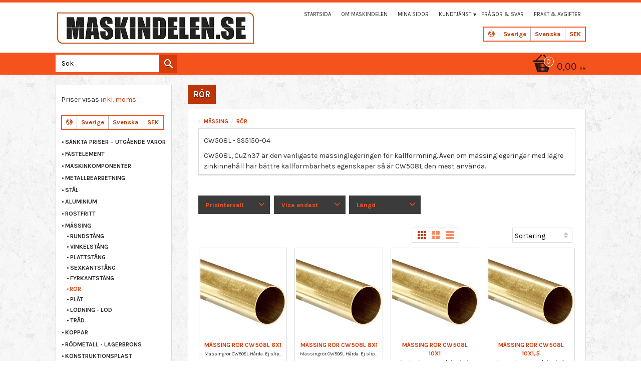

--- FILE ---
content_type: text/html; charset=UTF-8
request_url: https://www.maskindelen.se/category/ror-8
body_size: 14583
content:
<!DOCTYPE html>
<html
     id="product-list-page"    class="no-js customer-accounts-enabled pricelist-1 incl-vat  has-sidebar root-category-468 category-470 theme-color-scheme-0 theme-background-pattern-0"
    lang="sv"
    dir="ltr"
    data-country="SE"
    data-currency="SEK"
>

    <head>
        <meta charset="UTF-8" />
        <title>Mässingsrör</title>
                    <meta name="description" content="Vi lagerför mässingsrör, stång och plåt. Allt i eget lager. Snabb leverans." />
                <meta name="viewport" content="width=device-width, initial-scale=1" />
        
                
                                    <link rel="canonical" href="https://www.maskindelen.se/category/ror-8" />
        
                                                    <link rel="alternate" hreflang="sv" href="https://www.maskindelen.se/category/ror-8" />
                            <link rel="alternate" hreflang="no" href="https://www.maskindelen.se/no/category/ror-8" />
                    
        
                    <script type="application/ld+json">
                {"@context":"https:\/\/schema.org","@type":"BreadcrumbList","itemListElement":[{"@type":"ListItem","position":1,"name":"M\u00c4SSING","item":"https:\/\/www.maskindelen.se\/category\/massing-12"},{"@type":"ListItem","position":2,"name":"R\u00d6R","item":"https:\/\/www.maskindelen.se\/category\/ror-8"}]}            </script>
        
                        
                <link rel="stylesheet" href="https://cdn.starwebserver.se/62000/css/shop/shop.combined.min.css" />
                                                                    <link href='https://fonts.googleapis.com/css?family=Karla:400,400italic,700,700italic' rel='stylesheet' type='text/css'>
<meta name="google-site-verification" content="MC6-yWjBFhblDg7uI-1wPE-3U3pl7_NCWxBhF807jTY" />        
                            <link rel="stylesheet" href="https://cdn.starwebserver.se/62000/themes/milton/css/theme-plugins.combined.min.css" />
                    <link rel="stylesheet" href="https://cdn.starwebserver.se/62000/themes/milton/css/theme.min.css" />
        
                    <link rel="stylesheet" href="https://cdn.starwebserver.se/shops/maskindelen/themes/milton/css/shop-custom.min.css?_=1691585244" />
        
                <link href="https://fonts.googleapis.com/icon?family=Material+Icons" rel="stylesheet">

                <script>
            var docElement = document.documentElement;
            docElement.className = docElement.className.replace('no-js', 'js');
            eval(decodeURIComponent(Array.prototype.map.call(atob('[base64]'), function(c) {
                    return '%' + ('00' + c.charCodeAt(0).toString(16)).slice(-2)
                }).join('')));        </script>

                                            <meta property="og:site_name" content="Maskindelen.se" />
                                                <meta property="og:type" content="website" />
                                                <meta property="og:locale" content="sv_SE" />
                                                <meta property="og:title" content="Mässingsrör" />
                                                <meta property="og:url" content="https://www.maskindelen.se/category/ror-8" />
                                                <meta property="og:description" content="Vi lagerför mässingsrör, stång och plåt. Allt i eget lager. Snabb leverans." />
                                                <meta property="og:image" content="https://cdn.starwebserver.se/shops/maskindelen/files/massingsror.jpg?_=1598804937" />
                            <meta name="sws:no-image-url" content="https://cdn.starwebserver.se/img/no-image.png" />

        
        
                  <script>
              (function(i,s,o,g,r,a,m){i['GoogleAnalyticsObject']=r;i[r]=i[r]||function(){
                  (i[r].q=i[r].q||[]).push(arguments)},i[r].l=1*new Date();a=s.createElement(o),
                  m=s.getElementsByTagName(o)[0];a.async=1;a.src=g;m.parentNode.insertBefore(a,m)
              })(window,document,'script','https://www.google-analytics.com/analytics.js','ga');
              ga('create', 'UA-39507131-1',
                                    'auto');
              ga('set', 'anonymizeIp', true);
              ga('send', 'pageview');
          </script>
        
        <script>
            var ecommerceContainerIdToProducts = {};

                      
            
            // use Object.assign to cast empty array to object
            ecommerceContainerIdToProducts = Object.assign({}, []);
                </script>

        
        
                    <script type="module" src="https://cdn.starwebserver.se/62000/shop/vendors/scripts/altcha/altcha.min.js"></script>
            </head>
    <body>
    
    
        
                                <div id="page-container">

    <header id="site-header">
        <div class="wrapper">
            <div class="content">

                <div class="main-content">
                    <div class="region first-region has-locale-block has-menu-block" data-region="headerTop" ><button class="select-locale-button block locale-block block-71"
        id="locale-selector"
        data-language-mapper="active"
        aria-haspopup="dialog"
        aria-controls="locale-modal"
>
    <span class="select-locale-button-content">
        <span class="icon"></span>
        <span class="country">Sverige</span>
        <span class="language" data-lang-code="sv">Svenska</span>
        <span class="currency">SEK</span>
    </span>
</button>


        <script type="text/x-mustache" id="localeModalTmpl">
    <form action="/index/set-selection" class="select-locale-modal block locale-block block-71"
        role="dialog"
        aria-modal="true"
        aria-labelledby="locale-modal-title"
        id="locale-modal">
        <h3 id="locale-modal-title">Ändra inställningar</h3>
        <div class="fieldset">
                            <div class="field-wrap select-type country">
                    <label for="country-field" class="caption"><span>Land</span></label>
                    <div class="control">
                        <select id="country-field" name="country" class="country" data-selected="SE">
                                                            <option value="NO">Norge</option>
                                                            <option value="SE" data-country-selector="SE">Sverige</option>
                                                    </select>
                    </div>
                </div>
                        <div class="field-wrap select-type language">
                <label for="language-field" class="caption"><span>Språk</span></label>
                <div class="control">
                    <select id="language-field" name="lang" class="language" data-selected="sv">
                                                    <option value="sv">Svenska</option>
                                                    <option value="no">Norsk</option>
                                            </select>
                </div>
            </div>
            <div class="field-wrap select-type currency"><label for="currency-field" class="caption"><span>Valuta</span></label>
                <div class="control">
                                                                        <select id="currency-field" name="currency" class="currency currency-field hide" data-selected="SEK" disabled>
                                                                    <option value="SEK">SEK</option>
                                                            </select>
                                                                                                            <select id="currency-field-SE" name="currency" class="currency currency-field"data-selected="SEK">
                                                                            <option value="SEK">SEK</option>
                                                                    </select>
                                                                                        </div>
            </div>
            <div class="select-locale-modal-footer">
                <input type="hidden" name="redirectUrl" value="/category/ror-8"/>
                <button type="button" title="Stäng" class="select-locale-modal-close-button">Stäng</button>
                <button type="submit" title="Spara" class="select-locale-modal-update-button">Spara</button>
            </div>
        </div>
    </form>
</script>

<nav class="block menu-block block-24 custom custom-menu-block" aria-label="Meny">

    
    <ul class="menu menu-level-1" role="menubar">
                                <li class="menu-item menu-item-68 menu-level-1-item "
                            data-id="68"
                            data-level="1"
                            role="none"
                        >
                            <a href="/"  title="Startsida"
                                class="menu-title menu-title-68 menu-level-1-title "
                                data-level="1"
                                role="menuitem"
                                
                            >Startsida</a>
            
            
                        </li>
                        <li class="menu-item menu-item-69 menu-level-1-item "
                            data-id="69"
                            data-level="1"
                            role="none"
                        >
                            <a href="/page/om-maskindelen"  title="Om maskindelen"
                                class="menu-title menu-title-69 menu-level-1-title "
                                data-level="1"
                                role="menuitem"
                                
                            >Om maskindelen</a>
            
            
                        </li>
                        <li class="menu-item menu-item-59 menu-level-1-item "
                            data-id="59"
                            data-level="1"
                            role="none"
                        >
                            <a href="/customer"  title="Mina sidor"
                                class="menu-title menu-title-59 menu-level-1-title "
                                data-level="1"
                                role="menuitem"
                                
                            >Mina sidor</a>
            
            
                        </li>
                        <li class="menu-item menu-item-60 menu-level-1-item has-children menu-item-has-children"
                            data-id="60"
                            data-level="1"
                            role="none"
                        >
                            <a href="/customer-service"  title="Kundtjänst"
                                class="menu-title menu-title-60 menu-level-1-title has-children menu-title-has-children"
                                data-level="1"
                                role="menuitem"
                                aria-haspopup="true" aria-expanded="false"
                            >Kundtjänst</a>
            
                                <span class="toggle-static-child-menu toggle-child-menu" role="button" tabindex="0" aria-label="Visa underkategorier" aria-expanded="false" aria-controls="submenu-60"></span>
            
                                <ul class="menu menu-level-2" data-level="2" role="menu" aria-label="Underkategorier">
                                                <li class="menu-item menu-item-61 menu-level-2-item "
                                                    data-id="61"
                                                    data-level="2"
                                                    role="none"
                                                >
                                                    <a href="/page/hur-handlar"  title="Hur handlar jag?"
                                                        class="menu-title menu-title-61 menu-level-2-title "
                                                        data-level="2"
                                                        role="menuitem"
                                                        
                                                    >Hur handlar jag?</a>
                                    
                                    
                                                </li>
                                                <li class="menu-item menu-item-62 menu-level-2-item "
                                                    data-id="62"
                                                    data-level="2"
                                                    role="none"
                                                >
                                                    <a href="/page/kopvillkor"  title="Köpvillkor"
                                                        class="menu-title menu-title-62 menu-level-2-title "
                                                        data-level="2"
                                                        role="menuitem"
                                                        
                                                    >Köpvillkor</a>
                                    
                                    
                                                </li>
                                                <li class="menu-item menu-item-63 menu-level-2-item "
                                                    data-id="63"
                                                    data-level="2"
                                                    role="none"
                                                >
                                                    <a href="/page/reklamation-retur"  title="Reklamation &amp; retur"
                                                        class="menu-title menu-title-63 menu-level-2-title "
                                                        data-level="2"
                                                        role="menuitem"
                                                        
                                                    >Reklamation &amp; retur</a>
                                    
                                    
                                                </li>
                                                <li class="menu-item menu-item-64 menu-level-2-item "
                                                    data-id="64"
                                                    data-level="2"
                                                    role="none"
                                                >
                                                    <a href="/page/policy-och-cookies"  title="Policy och cookies"
                                                        class="menu-title menu-title-64 menu-level-2-title "
                                                        data-level="2"
                                                        role="menuitem"
                                                        
                                                    >Policy och cookies</a>
                                    
                                    
                                                </li>
                                </ul>
            
                        </li>
                        <li class="menu-item menu-item-70 menu-level-1-item "
                            data-id="70"
                            data-level="1"
                            role="none"
                        >
                            <a href="/page/fragor-svar"  title="Frågor &amp; svar"
                                class="menu-title menu-title-70 menu-level-1-title "
                                data-level="1"
                                role="menuitem"
                                
                            >Frågor &amp; svar</a>
            
            
                        </li>
                        <li class="menu-item menu-item-71 menu-level-1-item "
                            data-id="71"
                            data-level="1"
                            role="none"
                        >
                            <a href="/page/egen-sida"  title="Frakt &amp; Avgifter"
                                class="menu-title menu-title-71 menu-level-1-title "
                                data-level="1"
                                role="menuitem"
                                
                            >Frakt &amp; Avgifter</a>
            
            
                        </li>
            </ul>
</nav>

        <script type="text/x-mustache" id="nodesPartialTmpl">
    {{#nodes}}
        {{^hidden}}
            <li class="menu-item menu-item-{{nodeId}} menu-level-{{nodeLevel}}-item {{cssClasses}}{{#dynamicNode}} dynamic-menu-item{{/dynamicNode}}{{#hasChildren}} menu-item-has-children{{/hasChildren}}"
                data-id="{{nodeId}}"
                data-level="{{nodeLevel}}"
                role="none"
            >
                <a href="{{permalink}}" {{#newWindow}}target="_blank" rel="noopener"{{/newWindow}} title="{{value}}"
                    class="menu-title menu-title-{{nodeId}} menu-level-{{nodeLevel}}-title {{cssClasses}}{{#dynamicNode}} dynamic-menu-title{{/dynamicNode}}{{#hasChildren}} menu-title-has-children{{/hasChildren}}"
                    data-level="{{nodeLevel}}"
                    role="menuitem"
                    {{#hasChildren}}aria-haspopup="true" aria-expanded="false"{{/hasChildren}}
                >{{value}}</a>

                {{#hasChildren}}
                    <span class="{{#dynamicNode}}toggle-dynamic-child-menu{{/dynamicNode}}{{^dynamicNode}}toggle-static-child-menu{{/dynamicNode}} toggle-child-menu" role="button" tabindex="0" aria-label="Visa underkategorier" aria-expanded="false" aria-controls="submenu-{{nodeId}}"></span>

                    <ul class="menu menu-level-{{childNodeLevel}}" data-level="{{childNodeLevel}}" role="menu" aria-label="Underkategorier">
                        {{>nodesPartial}}
                    </ul>
                {{/hasChildren}}

            </li>
        {{/hidden}}
    {{/nodes}}
</script>
    <script type="text/x-mustache" id="menuTreeTmpl">
            {{>nodesPartial}}
        </script>
</div>
                    <a href="https://www.maskindelen.se" id="home"><img id="shop-logo" src="https://cdn.starwebserver.se/shops/maskindelen/files/maskindelen-logo.jpg?_=1456135354" alt="Maskindelen.se" width="399" height="68" /></a>
                    <div class="region last-region has-cart-block has-search-block" data-region="header" >    <div class="block cart-block block-25">
                <div class="cart-wrap empty-cart">

            <a class="header cart-header" href="/checkout" aria-label="Kundvagn">
                <span class="cart-title">Kundvagn</span>
                <span class="cart-item-count quantity">
                    <span class="cart-items-count-label visually-hidden">Antal produkter: </span>
                    <span class="number">0</span>
                    <span class="unit">st</span>
                </span>
                <span class="cart-sum-label">Totalt</span>
                <span class="price zero"><span class="amount">0,00</span><span class="currency"> kr</span></span>
                <span class="cart-icon" data-item-count="0" aria-hidden="true"></span>
            </a>

            <div class="cart-content">
                <span class="empty-cart-message">Kundvagnen är tom.</span>
                    <span class="db-cart-message"><a href="/customer?redirect=%2Fcategory%2Fror-8" rel="nofollow">Logga in</a> för att hämta en sparad kundvagn.</span>

                <ul class="items shopping-cart">

                    <li class="cart-subtotal shopping-cart-subtotal">
                        <span class="caption">Totalt</span>
                        <span class="price zero"><span class="amount">0,00</span><span class="currency"> kr</span></span>
                    </li>
                </ul>
                <p class="footer cart-footer">
                    <a href="#" class="cart-content-close">Stäng</a>
                    <a href="/checkout" class="checkout-link">Till kassan</a>
                </p>

            </div><!-- /.cart-content -->
        </div><!-- /.cart-wrap -->
            </div> <!-- /.cart-block -->
    <script type="text/x-mustache" id="cartTmpl">
        <div class="cart-wrap{{#hasItems}} cart-has-items{{/hasItems}}{{^hasItems}} empty-cart{{/hasItems}}">

            <a class="header cart-header" href="/checkout" aria-label="Kundvagn">
                <span class="cart-title">Kundvagn</span>
                <span class="cart-item-count quantity">
                    <span class="cart-items-count-label visually-hidden">Antal produkter: </span>
                    <span class="number">{{itemCount}}</span>
                    <span class="unit">st</span>
                </span>
                <span class="cart-sum-label">Totalt</span>
                {{{totalPriceSumHtml}}}
                <span class="cart-icon" data-item-count="{{itemCount}}" aria-hidden="true"></span>
            </a>

            <div class="cart-content">
                {{^items}}
                <span class="empty-cart-message">Kundvagnen är tom.</span>
                                    {{#dbCart}}
                    {{^isSaved}}
                    <span class="db-cart-message"><a href="/customer?redirect=%2Fcategory%2Fror-8" rel="nofollow">Logga in</a> för att hämta en sparad kundvagn.</span>
                    {{/isSaved}}
                    {{/dbCart}}
                                {{/items}}
                {{#hasItems}}
                {{#dbCart}}
                {{#isSaved}}
                <span class="db-cart-message">Din kundvagn är sparad.</span>
                {{/isSaved}}
                                    {{^isSaved}}
                    <span class="db-cart-message"><a href="/customer?redirect=%2Fcategory%2Fror-8" rel="nofollow">Logga in</a> för att spara din kundvagn.</span>
                    {{/isSaved}}
                                {{/dbCart}}
                {{/hasItems}}

                <ul class="items shopping-cart">
                    {{#items}}
                    <li class="cart-item shopping-cart-item" data-id-hash="{{idHash}}">
                        {{#productUrl}}<a href="{{productUrl}}">{{/productUrl}}
                            <h3 role="presentation" title="{{fullName}}">{{name}}</h3>
                            <h4 role="presentation">{{#hasVariants}}<span class="variant">{{concatAttributeValues}}</span>{{/hasVariants}}{{#stockStatusText}}<span class="stock-status">{{stockStatusText}}</span>{{/stockStatusText}}{{#displaySku}}<span class="sku" data-title="Artikelnr:">{{sku}}</span>{{/displaySku}}</h4>

                                                        {{#isBundle}}
                            <div class="bundled-product-items">
                                {{#bundledProducts}}
                                <div class="bundled-product-item">
                                    <span class="quantity"><span class="number">{{quantity}}</span><span class="unit"><abbr title="{{unitName}}">{{unitSymbol}}</abbr></span></span>
                                    <span class="title">{{name}}</span>{{#hasVariants}}<span class="variant">{{concatAttributeValues}}</span>{{/hasVariants}}<span class="sku" data-title="Artikelnr:">{{sku}}</span>
                                </div>
                                {{/bundledProducts}}
                            </div>
                            {{/isBundle}}

                            {{#productUrl}}</a>{{/productUrl}}
                        <p class="info cart-item-info">
                            <span class="quantity"><span class="number">{{quantity}}</span><span class="unit"><abbr title="{{unitName}}">{{unitSymbol}}</abbr></span></span>
                            {{{totalPriceHtml}}}
                        </p>
                        <button type="button" title="Ta bort" class="remove-item-action"><span>&times;</span></button>
                    </li>
                    {{/items}}

                    <li class="cart-subtotal shopping-cart-subtotal">
                        <span class="caption">Totalt</span>
                        {{{totalPriceSumHtml}}}
                    </li>
                </ul>
                <p class="footer cart-footer">
                    <a href="#" class="cart-content-close">Stäng</a>
                    <a href="/checkout" class="checkout-link">Till kassan</a>
                </p>

            </div><!-- /.cart-content -->
        </div><!-- /.cart-wrap -->
        </script>
<div class="block search-block block-27">
    <h3>Sök</h3>
    <div class="content">
        <form action="/search" method="get">
            <div class="field-wrap search-type required">
                <label for="search-field-block-27" class="caption"><span>Sök produkter & kategorier</span></label>
                <div class="control">
                    <input type="search" name="q" id="search-field-block-27" class="autocomplete" value="" placeholder="Sök" data-text-header="Produkter" data-text-link="Visa alla" aria-label="Sök produkter &amp; kategorier" />
                </div>
            </div>
            <button type="submit" aria-label="Sök"><span aria-hidden="true">Sök</span></button>
        </form>
    </div>
</div></div>
                </div>
                <a href="#menu" id="menu"></a>

            </div><!-- .content -->
        </div><!-- .wrapper -->
    </header><!-- #site-header -->

    <div id="content" class="site-content">

        <main id="main-content" >

                <h1 class="page-headline">RÖR</h1>
<article class="region has-category-block has-slideshow-block has-category-list-block has-product-list-block has-text-block" data-region="0" >
    
    <div class="block category-block block-12" data-category-id="470">

                            <script type="text/x-mustache" id="categoryBreadcrumbPartialTmpl">
                {{#nodes}}
                    {{#isOpen}}
                        {{#openPage}}
                            <a href="{{shopUrl}}" class="breadcrumb"><span>{{name}}</span></a>
                        {{/openPage}}
                        {{^openPage}}
                            <span class="breadcrumb">{{name}}</span>
                        {{/openPage}}
                        {{>categoryBreadcrumbPartial}}
                    {{/isOpen}}
                    {{^isOpen}}
                        {{#selected}}
                            {{#openPage}}
                                <a href="{{shopUrl}}" class="breadcrumb current-breadcrumb"><span>{{name}}</span></a>
                            {{/openPage}}
                            {{^openPage}}
                                <span class="breadcrumb">{{name}}</span>
                            {{/openPage}}
                        {{/selected}}
                    {{/isOpen}}
                {{/nodes}}
            </script>
                        <div class="breadcrumbs">
                                                                <a href="/category/massing-12" class="breadcrumb"><span>MÄSSING</span></a>
                                                                            <a href="/category/ror-8" class="breadcrumb current-breadcrumb"><span>RÖR</span></a>
                                                                                                                    </div>
            <script type="text/x-mustache" id="rootCategoriesBreadcrumbTmpl">
                    {{>categoryBreadcrumbPartial}}
                </script>
        

                

                <div class="description category-description"><p>CW508L - SS5150-04</p>
<p>CW508L, CuZn37 är den vanligaste mässinglegeringen för kallformning. Även om mässinglegeringar med lägre zinkinnehåll har bättre kallformbarhets egenskaper så är CW508L den mest använda.</p></div>
    </div>
    <div class="block slideshow-block block-75 slideshow-media cls-improving-class-trick"
        data-sw-autoplay="true"
        data-sw-speed=""
    >
    </div>

<div aria-live="polite" aria-atomic="true" class="visually-hidden favorite-status-announcer"></div>

<div class="block product-list-block block-13 has-product-filter"
    data-update-url="/category/470/get-product-list-tmpl-data"
    data-block-id="13"
>

            
<form action="#" id="search-filter" class="product-filter">

    <div class="filter-header">
        <div class="filter-menu">
            <button class="toggle-active-filters filter-menu-item" type="button">Filtrera <span id="active-filters-count"></span></button>
                            <button class="toggle-sort-order filter-menu-item" type="button">Sortera</button>
                    </div>

        <div class="active-filters">
            <a href="#" class="clear-active-filters-action">Återställ alla filter</a>
        </div>


                            <div class="sort-order-content">
                <ul class="sort-order-items">
                    <li class="sort-order-item filter-type-radio">
                        <input type="radio" name="sortOrder" value="default" id="sort-order-default-radio" class="visually-hidden" />
                        <label for="sort-order-default-radio">Sortering</label>
                    </li>
                    <li class="sort-order-item filter-type-radio">
                        <input type="radio" name="sortOrder" value="skuAsc" id="sort-order-sku-asc-radio" class="visually-hidden" />
                        <label for="sort-order-sku-asc-radio">Artikelnummer A-Ö</label>
                    </li>
                    <li class="sort-order-item filter-type-radio">
                        <input type="radio" name="sortOrder" value="skuDesc" id="sort-order-sku-desc-radio" class="visually-hidden" />
                        <label for="sort-order-sku-desc-radio">Artikelnummer Ö-A</label>
                    </li>
                    <li class="sort-order-item filter-type-radio">
                        <input type="radio" name="sortOrder" value="nameAsc" id="sort-order-name-asc-radio" class="visually-hidden" />
                        <label for="sort-order-name-asc-radio">Produktnamn A-Ö</label>
                    </li>
                    <li class="sort-order-item filter-type-radio">
                        <input type="radio" name="sortOrder" value="nameDesc" id="sort-order-name-desc-radio" class="visually-hidden" />
                        <label for="sort-order-name-desc-radio">Produktnamn Ö-A</label>
                    </li>
                    <li class="sort-order-item filter-type-radio">
                        <input type="radio" name="sortOrder" value="priceAsc" id="sort-order-price-asc-radio" class="visually-hidden" />
                        <label for="sort-order-price-asc-radio">Lägsta pris</label>
                    </li>
                    <li class="sort-order-item filter-type-radio">
                        <input type="radio" name="sortOrder" value="priceDesc" id="sort-order-price-desc-radio" class="visually-hidden" />
                        <label for="sort-order-price-desc-radio">Högsta pris</label>
                    </li>
                    <li class="sort-order-item filter-type-radio">
                        <input type="radio" name="sortOrder" value="idDesc" id="sort-order-id-desc-radio" class="visually-hidden" />
                        <label for="sort-order-id-desc-radio">Nyast</label>
                    </li>
                    <li class="sort-order-item filter-type-radio">
                        <input type="radio" name="sortOrder" value="idAsc" id="sort-order-id-asc-radio" class="visually-hidden" />
                        <label for="sort-order-id-asc-radio">Äldst</label>
                    </li>
                                            <li class="sort-order-item filter-type-radio">
                            <input type="radio" name="sortOrder" value="averageRatingDesc" id="sort-order-average-rating-desc-radio" class="visually-hidden" />
                            <label for="sort-order-average-rating-desc-radio">Kundbetyg</label>
                        </li>
                                    </ul>
            </div>
            </div>

    <ul id="filter-groups" class="filter-groups">
                    <li class="filter-group filter-group-closed filter-group-price-range">
                <h4 class="filter-group-title" role="button" tabindex="0" aria-expanded="false">
                    <span>Prisintervall</span>
                </h4>
                <div class="filter-group-content" role="region" aria-hidden="true">
                    <ul class="filter-items">
                        <li class="filter-item filter-item-type-range">
                                                        <input class="filter-type-range" type="hidden" id="price-range-field" name="pr"
                                data-min="70"
                                data-max="1000"
                                data-from="70"
                                data-to="1000"
                                data-from-max="999"
                                data-to-min="71"
                                data-prefix=""
                                data-suffix=" kr"
                                data-filter-item-title="Prisintervall"
                            />
                        </li>
                    </ul>
                </div>
            </li>
        
                    <li
                class="filter-group filter-group-closed filter-group-count-12 filter-group-in-stock"
                id="in-stock-filter-group"
            >

                <h4 class="filter-group-title" role="button" tabindex="0" aria-expanded="false">
                    <span>Visa endast</span>
                    <span class="filter-group-count">12</span>
                </h4>

                <div class="filter-group-content" role="region" aria-hidden="true">
                    <ul class="filter-items">
                        <li class="filter-item filter-item-count-12 filter-item-type-checkbox" >
                            <input
                                type="checkbox"
                                class="filter-type-checkbox visually-hidden"
                                id="in-stock-checkbox"
                                name="is"
                                value="Finns i lager"
                                data-filter-item-title="Finns i lager"
                            />
                            <label for="in-stock-checkbox">
                                <span class="filter-item-title">Finns i lager</span>
                                <span class="filter-item-count">12</span>
                            </label>
                        </li>

                        <li class="see-more-filter-items">
                            <a href="#a" role="button">Visa fler</a>
                        </li>
                        <li class="see-less-filter-items">
                            <a href="#a" role="button">Visa färre</a>
                        </li>
                    </ul>
                </div>
            </li>
            <li
                class="filter-group filter-group-closed filter-group-count-12 filter-group-attribute filter-group-color-attribute attribute-id-1"
                id="attribute-1-filter-group"
            >

                <h4 class="filter-group-title" role="button" tabindex="0" aria-expanded="false">
                    <span>Längd</span>
                    <span class="filter-group-count">12</span>
                </h4>

                <div class="filter-group-content" role="region" aria-hidden="true">
                    <ul class="filter-items">
                        <li class="filter-item filter-item-count-1 filter-item-type-checkbox" >
                            <input
                                type="checkbox"
                                class="filter-type-checkbox visually-hidden"
                                id="filter-item-attribute-1-2"
                                name="vag[1][2]"
                                value="2"
                                data-filter-item-title="200 MM + / - 10 mm."
                            />
                            <label for="filter-item-attribute-1-2">
                                <span class="filter-item-title">200 MM + / - 10 mm.</span>
                                <span class="filter-item-count">1</span>
                            </label>
                        </li>
                        <li class="filter-item filter-item-count-6 filter-item-type-checkbox" >
                            <input
                                type="checkbox"
                                class="filter-type-checkbox visually-hidden"
                                id="filter-item-attribute-1-4"
                                name="vag[1][4]"
                                value="4"
                                data-filter-item-title="250 MM + / - 10 mm."
                            />
                            <label for="filter-item-attribute-1-4">
                                <span class="filter-item-title">250 MM + / - 10 mm.</span>
                                <span class="filter-item-count">6</span>
                            </label>
                        </li>
                        <li class="filter-item filter-item-count-4 filter-item-type-checkbox" >
                            <input
                                type="checkbox"
                                class="filter-type-checkbox visually-hidden"
                                id="filter-item-attribute-1-3"
                                name="vag[1][3]"
                                value="3"
                                data-filter-item-title="300 MM + / - 10 mm."
                            />
                            <label for="filter-item-attribute-1-3">
                                <span class="filter-item-title">300 MM + / - 10 mm.</span>
                                <span class="filter-item-count">4</span>
                            </label>
                        </li>
                        <li class="filter-item filter-item-count-12 filter-item-type-checkbox" >
                            <input
                                type="checkbox"
                                class="filter-type-checkbox visually-hidden"
                                id="filter-item-attribute-1-5"
                                name="vag[1][5]"
                                value="5"
                                data-filter-item-title="500 MM + / - 10 mm."
                            />
                            <label for="filter-item-attribute-1-5">
                                <span class="filter-item-title">500 MM + / - 10 mm.</span>
                                <span class="filter-item-count">12</span>
                            </label>
                        </li>
                        <li class="filter-item filter-item-count-1 filter-item-type-checkbox" >
                            <input
                                type="checkbox"
                                class="filter-type-checkbox visually-hidden"
                                id="filter-item-attribute-1-84"
                                name="vag[1][84]"
                                value="84"
                                data-filter-item-title="800 MM + / - 15 mm."
                            />
                            <label for="filter-item-attribute-1-84">
                                <span class="filter-item-title">800 MM + / - 15 mm.</span>
                                <span class="filter-item-count">1</span>
                            </label>
                        </li>
                        <li class="filter-item filter-item-count-12 filter-item-type-checkbox" >
                            <input
                                type="checkbox"
                                class="filter-type-checkbox visually-hidden"
                                id="filter-item-attribute-1-6"
                                name="vag[1][6]"
                                value="6"
                                data-filter-item-title="1000 MM + / - 15 mm."
                            />
                            <label for="filter-item-attribute-1-6">
                                <span class="filter-item-title">1000 MM + / - 15 mm.</span>
                                <span class="filter-item-count">12</span>
                            </label>
                        </li>
                        <li class="filter-item filter-item-count-1 filter-item-type-checkbox" >
                            <input
                                type="checkbox"
                                class="filter-type-checkbox visually-hidden"
                                id="filter-item-attribute-1-92"
                                name="vag[1][92]"
                                value="92"
                                data-filter-item-title="1480 MM + / - 15 mm."
                            />
                            <label for="filter-item-attribute-1-92">
                                <span class="filter-item-title">1480 MM + / - 15 mm.</span>
                                <span class="filter-item-count">1</span>
                            </label>
                        </li>
                        <li class="filter-item filter-item-count-11 filter-item-type-checkbox" >
                            <input
                                type="checkbox"
                                class="filter-type-checkbox visually-hidden"
                                id="filter-item-attribute-1-7"
                                name="vag[1][7]"
                                value="7"
                                data-filter-item-title="1480 MM + / - 20 mm."
                            />
                            <label for="filter-item-attribute-1-7">
                                <span class="filter-item-title">1480 MM + / - 20 mm.</span>
                                <span class="filter-item-count">11</span>
                            </label>
                        </li>
                        <li class="filter-item filter-item-count-11 filter-item-type-checkbox" >
                            <input
                                type="checkbox"
                                class="filter-type-checkbox visually-hidden"
                                id="filter-item-attribute-1-19"
                                name="vag[1][19]"
                                value="19"
                                data-filter-item-title="2000 MM + / - 20 mm."
                            />
                            <label for="filter-item-attribute-1-19">
                                <span class="filter-item-title">2000 MM + / - 20 mm.</span>
                                <span class="filter-item-count">11</span>
                            </label>
                        </li>

                        <li class="see-more-filter-items">
                            <a href="#a" role="button">Visa fler</a>
                        </li>
                        <li class="see-less-filter-items">
                            <a href="#a" role="button">Visa färre</a>
                        </li>
                    </ul>
                </div>
            </li>
            </ul>
</form>

<script type="text/x-mustache" id="searchFiltersTmpl">
        {{#filterGroups}}
            <li
                class="filter-group filter-group-closed filter-group-count-{{count}} {{additionalClasses}}"
                id="{{elementId}}"
            >

                <h4 class="filter-group-title" role="button" tabindex="0" aria-expanded="false">
                    <span>{{title}}</span>
                    <span class="filter-group-count">{{count}}</span>
                </h4>

                <div class="filter-group-content" role="region" aria-hidden="true">
                    <ul class="filter-items">
                        {{#filterItems}}
                        <li class="filter-item filter-item-count-{{count}} {{additionalClasses}}" {{additionalDataProperties}}>
                            <input
                                type="checkbox"
                                class="{{inputClass}} visually-hidden"
                                id="{{inputId}}"
                                name="{{inputName}}"
                                value="{{inputValue}}"
                                data-filter-item-title="{{inputDataTitle}}"
                            />
                            <label for="{{inputId}}">
                                <span class="filter-item-title">{{title}}</span>
                                <span class="filter-item-count">{{count}}</span>
                            </label>
                        </li>
                        {{/filterItems}}

                        <li class="see-more-filter-items">
                            <a href="#a" role="button">Visa fler</a>
                        </li>
                        <li class="see-less-filter-items">
                            <a href="#a" role="button">Visa färre</a>
                        </li>
                    </ul>
                </div>
            </li>
        {{/filterGroups}}
        </script>
    
    
<div class="product-list">
    
    <!-- Status announcers for screen readers - WCAG 4.1.3 -->
        <div id="cart-announcer-697cfdfadcd30-1" class="cart-status-announcer visually-hidden" aria-live="polite" aria-atomic="true" role="status"></div>
    <div id="cart-announcer-697cfdfadcd30-2" class="cart-status-announcer visually-hidden" aria-live="polite" aria-atomic="true" role="status"></div>

    <!-- Status announcer for screen readers - WCAG 4.1.3 -->
    <div class="gallery-layout-status-announcer visually-hidden" aria-live="polite" aria-atomic="true" role="status"></div>

            <div class="gallery-header">

            <div class="pagination single-page"></div>
                            <form action="#" class="sort-order field-wrap select-type">
                    <label for="sort-by-select" class="caption visually-hidden"><span>Välj sortering</span></label>
                    <div class="control">
                        <select id="sort-by-select" class="sort-by-select" data-selected="default">
                            <option value="default">Sortering</option>
                            <option value="nameAsc">Produktnamn A-Ö</option>
                            <option value="nameDesc">Produktnamn Ö-A</option>
                            <option value="priceAsc">Lägsta pris</option>
                            <option value="priceDesc">Högsta pris</option>
                            <option value="idDesc">Nyast</option>
                            <option value="idAsc">Äldst</option>
                            <option value="skuAsc">Artikelnummer A-Ö</option>
                            <option value="skuDesc">Artikelnummer Ö-A</option>
                                                            <option value="averageRatingDesc">Kundbetyg</option>
                                                    </select>
                    </div>
                </form>
            
                            <div class="gallery-layout" role="group" aria-labelledby="layout-label">
                    <b id="layout-label" class="layout-label visually-hidden">Välj visningsvy</b>
                    <a href="#" data-layout="4" class="current" aria-label="Liten rutnätsvy" aria-pressed="true" role="button">
                        <span class="hide">Liten rutnätsvy</span>
                    </a>
                    <a href="#" data-layout="3" aria-label="Rutnätsvy" aria-pressed="false" role="button">
                        <span class="hide">Rutnätsvy</span>
                    </a>
                    <a href="#" data-layout="1" aria-label="Listvy" aria-pressed="false" role="button">
                        <span class="hide">Listvy</span>
                    </a>
                </div>
            
        </div>
    
                        


    <ul class="products
            gallery products-gallery
            product-list-container
            gallery-layout-4                        ratings            region-search                         has-info-buy-buttons                    "
        data-ga-ecommerce-list-id="category470"
        data-block-id="13"
        >

                    
<li
    class="gallery-item has-product-variants gallery-item-stock-status-1 "
    
>
    <a
        href="/product/massing-ror-6x1"
        class="gallery-info-link product-info"
        title="MÄSSING RÖR CW508L 6X1 - Mässingrör CW508L Hårda. Ej slipat eller polerat. Mindre repor och oxidering kan förekomma."
        data-sku="62451.500"
        data-id="1641"
    >

            <figure>
                <div class="figure-content">
                    <div class="img-wrap">
                        <img
                                                            class="lazy"
                                src="https://cdn.starwebserver.se/img/no-image.png"
                                data-src="https://cdn.starwebserver.se/shops/maskindelen/files/cache/massingsror_small.jpg?_=1598804937"
                                data-srcset="https://cdn.starwebserver.se/shops/maskindelen/files/cache/massingsror_micro.jpg?_=1598804937 100w, https://cdn.starwebserver.se/shops/maskindelen/files/cache/massingsror_tiny.jpg?_=1598804937 300w, https://cdn.starwebserver.se/shops/maskindelen/files/cache/massingsror_small.jpg?_=1598804937 500w"
                                        data-sizes="(max-width: 501px) 50vw, (max-width: 850px) calc(100vw / 3), (max-width: 1201px) 25vw, (max-width: 1601px) 20vw, (min-width: 1601px) calc(100vw / 6)"
                                                        width="300" height="300" title="" alt="MÄSSING RÖR CW508L 6X1"
                            data-ratio="1"
                            data-view-format="square"
                        />
                    </div>
                </div>
            </figure>

        <div class="details">

            <div class="description gallery-item-description">
                <h3>MÄSSING RÖR CW508L 6X1</h3>
                <p class="short-description">Mässingrör CW508L Hårda. Ej slipat eller polerat. Mindre repor och oxidering kan förekomma.</p>
                <p class="product-sku" title="Artikelnr">62451.500</p>
            </div>

                <div class="product-price">
                        <span class="price"><span class="amount">75,00</span><span class="currency"> kr</span></span>
                        <span class="unit">/ <abbr title="Styck">st</abbr></span>
                </div>
        </div><!-- /.details -->


    </a>
    
    <div class="product-offer">
            <dl class="product-details">
                <dt class="stock-status-label">Lagerstatus</dt><dd class="stock-status">3 st i lager</dd>
            </dl>
                    <a href="/product/massing-ror-6x1" class="button info" aria-hidden="true" tabindex="-1"><span>Info</span></a>
            </div><!-- /.product-offer -->
</li>
            
<li
    class="gallery-item has-product-variants gallery-item-stock-status-1 "
    
>
    <a
        href="/product/massing-ror-8x1"
        class="gallery-info-link product-info"
        title="MÄSSING RÖR CW508L 8X1 - Mässingrör CW508L Hårda. Ej slipat eller polerat. Mindre repor och oxidering kan förekomma."
        data-sku="81159.500"
        data-id="1642"
    >

            <figure>
                <div class="figure-content">
                    <div class="img-wrap">
                        <img
                                                            class="lazy"
                                src="https://cdn.starwebserver.se/img/no-image.png"
                                data-src="https://cdn.starwebserver.se/shops/maskindelen/files/cache/massingsror_small.jpg?_=1598804937"
                                data-srcset="https://cdn.starwebserver.se/shops/maskindelen/files/cache/massingsror_micro.jpg?_=1598804937 100w, https://cdn.starwebserver.se/shops/maskindelen/files/cache/massingsror_tiny.jpg?_=1598804937 300w, https://cdn.starwebserver.se/shops/maskindelen/files/cache/massingsror_small.jpg?_=1598804937 500w"
                                        data-sizes="(max-width: 501px) 50vw, (max-width: 850px) calc(100vw / 3), (max-width: 1201px) 25vw, (max-width: 1601px) 20vw, (min-width: 1601px) calc(100vw / 6)"
                                                        width="300" height="300" title="" alt="MÄSSING RÖR CW508L 8X1"
                            data-ratio="1"
                            data-view-format="square"
                        />
                    </div>
                </div>
            </figure>

        <div class="details">

            <div class="description gallery-item-description">
                <h3>MÄSSING RÖR CW508L 8X1</h3>
                <p class="short-description">Mässingrör CW508L Hårda. Ej slipat eller polerat. Mindre repor och oxidering kan förekomma.</p>
                <p class="product-sku" title="Artikelnr">81159.500</p>
            </div>

                <div class="product-price">
                        <span class="price"><span class="amount">100,00</span><span class="currency"> kr</span></span>
                        <span class="unit">/ <abbr title="Styck">st</abbr></span>
                </div>
        </div><!-- /.details -->


    </a>
    
    <div class="product-offer">
            <dl class="product-details">
                <dt class="stock-status-label">Lagerstatus</dt><dd class="stock-status">4 st i lager</dd>
            </dl>
                    <a href="/product/massing-ror-8x1" class="button info" aria-hidden="true" tabindex="-1"><span>Info</span></a>
            </div><!-- /.product-offer -->
</li>
            
<li
    class="gallery-item has-product-variants gallery-item-stock-status-1 "
    
>
    <a
        href="/product/massing-ror-10x1"
        class="gallery-info-link product-info"
        title="MÄSSING RÖR CW508L 10X1 - Mässingrör CW508L Hårda. Ej slipat eller polerat. Mindre repor och oxidering kan förekomma."
        data-sku="25837.500"
        data-id="1644"
    >

            <figure>
                <div class="figure-content">
                    <div class="img-wrap">
                        <img
                                                            class="lazy"
                                src="https://cdn.starwebserver.se/img/no-image.png"
                                data-src="https://cdn.starwebserver.se/shops/maskindelen/files/cache/massingsror_small.jpg?_=1598804937"
                                data-srcset="https://cdn.starwebserver.se/shops/maskindelen/files/cache/massingsror_micro.jpg?_=1598804937 100w, https://cdn.starwebserver.se/shops/maskindelen/files/cache/massingsror_tiny.jpg?_=1598804937 300w, https://cdn.starwebserver.se/shops/maskindelen/files/cache/massingsror_small.jpg?_=1598804937 500w"
                                        data-sizes="(max-width: 501px) 50vw, (max-width: 850px) calc(100vw / 3), (max-width: 1201px) 25vw, (max-width: 1601px) 20vw, (min-width: 1601px) calc(100vw / 6)"
                                                        width="300" height="300" title="" alt="MÄSSING RÖR CW508L 10X1"
                            data-ratio="1"
                            data-view-format="square"
                        />
                    </div>
                </div>
            </figure>

        <div class="details">

            <div class="description gallery-item-description">
                <h3>MÄSSING RÖR CW508L 10X1</h3>
                <p class="short-description">Mässingrör CW508L Hårda. Ej slipat eller polerat. Mindre repor och oxidering kan förekomma.</p>
                <p class="product-sku" title="Artikelnr">25837.500</p>
            </div>

                <div class="product-price">
                        <span class="price"><span class="amount">110,00</span><span class="currency"> kr</span></span>
                        <span class="unit">/ <abbr title="Styck">st</abbr></span>
                </div>
        </div><!-- /.details -->


    </a>
    
    <div class="product-offer">
            <dl class="product-details">
                <dt class="stock-status-label">Lagerstatus</dt><dd class="stock-status">2 st i lager</dd>
            </dl>
                    <a href="/product/massing-ror-10x1" class="button info" aria-hidden="true" tabindex="-1"><span>Info</span></a>
            </div><!-- /.product-offer -->
</li>
            
<li
    class="gallery-item has-product-variants gallery-item-stock-status-1 "
    
>
    <a
        href="/product/massing-ror-cw508l-10x15"
        class="gallery-info-link product-info"
        title="MÄSSING RÖR CW508L 10X1,5 - Mässingrör CW508L Hårda. Ej slipat eller polerat. Mindre repor och oxidering kan förekomma."
        data-sku="25838.500"
        data-id="4098"
    >

            <figure>
                <div class="figure-content">
                    <div class="img-wrap">
                        <img
                                                            class="lazy"
                                src="https://cdn.starwebserver.se/img/no-image.png"
                                data-src="https://cdn.starwebserver.se/shops/maskindelen/files/cache/massingsror_small.jpg?_=1598804937"
                                data-srcset="https://cdn.starwebserver.se/shops/maskindelen/files/cache/massingsror_micro.jpg?_=1598804937 100w, https://cdn.starwebserver.se/shops/maskindelen/files/cache/massingsror_tiny.jpg?_=1598804937 300w, https://cdn.starwebserver.se/shops/maskindelen/files/cache/massingsror_small.jpg?_=1598804937 500w"
                                        data-sizes="(max-width: 501px) 50vw, (max-width: 850px) calc(100vw / 3), (max-width: 1201px) 25vw, (max-width: 1601px) 20vw, (min-width: 1601px) calc(100vw / 6)"
                                                        width="300" height="300" title="" alt="MÄSSING RÖR CW508L 10X1,5"
                            data-ratio="1"
                            data-view-format="square"
                        />
                    </div>
                </div>
            </figure>

        <div class="details">

            <div class="description gallery-item-description">
                <h3>MÄSSING RÖR CW508L 10X1,5</h3>
                <p class="short-description">Mässingrör CW508L Hårda. Ej slipat eller polerat. Mindre repor och oxidering kan förekomma.</p>
                <p class="product-sku" title="Artikelnr">25838.500</p>
            </div>

                <div class="product-price">
                        <span class="price"><span class="amount">120,00</span><span class="currency"> kr</span></span>
                        <span class="unit">/ <abbr title="Styck">st</abbr></span>
                </div>
        </div><!-- /.details -->


    </a>
    
    <div class="product-offer">
            <dl class="product-details">
                <dt class="stock-status-label">Lagerstatus</dt><dd class="stock-status">12 st i lager</dd>
            </dl>
                    <a href="/product/massing-ror-cw508l-10x15" class="button info" aria-hidden="true" tabindex="-1"><span>Info</span></a>
            </div><!-- /.product-offer -->
</li>
            
<li
    class="gallery-item has-product-variants gallery-item-stock-status-1 "
    
>
    <a
        href="/product/massing-ror-12x1"
        class="gallery-info-link product-info"
        title="MÄSSING RÖR CW508L 12X1 - Mässingrör CW508L Hårda. Ej slipat eller polerat. Mindre repor och oxidering kan förekomma."
        data-sku="95557.500"
        data-id="1646"
    >

            <figure>
                <div class="figure-content">
                    <div class="img-wrap">
                        <img
                                                            class="lazy"
                                src="https://cdn.starwebserver.se/img/no-image.png"
                                data-src="https://cdn.starwebserver.se/shops/maskindelen/files/cache/massingsror_small.jpg?_=1598804937"
                                data-srcset="https://cdn.starwebserver.se/shops/maskindelen/files/cache/massingsror_micro.jpg?_=1598804937 100w, https://cdn.starwebserver.se/shops/maskindelen/files/cache/massingsror_tiny.jpg?_=1598804937 300w, https://cdn.starwebserver.se/shops/maskindelen/files/cache/massingsror_small.jpg?_=1598804937 500w"
                                        data-sizes="(max-width: 501px) 50vw, (max-width: 850px) calc(100vw / 3), (max-width: 1201px) 25vw, (max-width: 1601px) 20vw, (min-width: 1601px) calc(100vw / 6)"
                                                        width="300" height="300" title="" alt="MÄSSING RÖR CW508L 12X1"
                            data-ratio="1"
                            data-view-format="square"
                        />
                    </div>
                </div>
            </figure>

        <div class="details">

            <div class="description gallery-item-description">
                <h3>MÄSSING RÖR CW508L 12X1</h3>
                <p class="short-description">Mässingrör CW508L Hårda. Ej slipat eller polerat. Mindre repor och oxidering kan förekomma.</p>
                <p class="product-sku" title="Artikelnr">95557.500</p>
            </div>

                <div class="product-price">
                        <span class="price"><span class="amount">120,00</span><span class="currency"> kr</span></span>
                        <span class="unit">/ <abbr title="Styck">st</abbr></span>
                </div>
        </div><!-- /.details -->


    </a>
    
    <div class="product-offer">
            <dl class="product-details">
                <dt class="stock-status-label">Lagerstatus</dt><dd class="stock-status">5 st i lager</dd>
            </dl>
                    <a href="/product/massing-ror-12x1" class="button info" aria-hidden="true" tabindex="-1"><span>Info</span></a>
            </div><!-- /.product-offer -->
</li>
            
<li
    class="gallery-item has-product-variants gallery-item-stock-status-1 "
    
>
    <a
        href="/product/massing-ror-14x1"
        class="gallery-info-link product-info"
        title="MÄSSING RÖR CW508L 14X1 - Mässingrör CW508L Hårda. Ej slipat eller polerat. Mindre repor och oxidering kan förekomma."
        data-sku="11574.500"
        data-id="1648"
    >

            <figure>
                <div class="figure-content">
                    <div class="img-wrap">
                        <img
                                                            class="lazy"
                                src="https://cdn.starwebserver.se/img/no-image.png"
                                data-src="https://cdn.starwebserver.se/shops/maskindelen/files/cache/massingsror_small.jpg?_=1598804937"
                                data-srcset="https://cdn.starwebserver.se/shops/maskindelen/files/cache/massingsror_micro.jpg?_=1598804937 100w, https://cdn.starwebserver.se/shops/maskindelen/files/cache/massingsror_tiny.jpg?_=1598804937 300w, https://cdn.starwebserver.se/shops/maskindelen/files/cache/massingsror_small.jpg?_=1598804937 500w"
                                        data-sizes="(max-width: 501px) 50vw, (max-width: 850px) calc(100vw / 3), (max-width: 1201px) 25vw, (max-width: 1601px) 20vw, (min-width: 1601px) calc(100vw / 6)"
                                                        width="300" height="300" title="" alt="MÄSSING RÖR CW508L 14X1"
                            data-ratio="1"
                            data-view-format="square"
                        />
                    </div>
                </div>
            </figure>

        <div class="details">

            <div class="description gallery-item-description">
                <h3>MÄSSING RÖR CW508L 14X1</h3>
                <p class="short-description">Mässingrör CW508L Hårda. Ej slipat eller polerat. Mindre repor och oxidering kan förekomma.</p>
                <p class="product-sku" title="Artikelnr">11574.500</p>
            </div>

                <div class="product-price">
                        <span class="price"><span class="amount">130,00</span><span class="currency"> kr</span></span>
                        <span class="unit">/ <abbr title="Styck">st</abbr></span>
                </div>
        </div><!-- /.details -->


    </a>
    
    <div class="product-offer">
            <dl class="product-details">
                <dt class="stock-status-label">Lagerstatus</dt><dd class="stock-status">3 st i lager</dd>
            </dl>
                    <a href="/product/massing-ror-14x1" class="button info" aria-hidden="true" tabindex="-1"><span>Info</span></a>
            </div><!-- /.product-offer -->
</li>
            
<li
    class="gallery-item has-product-variants gallery-item-stock-status-1 "
    
>
    <a
        href="/product/massing-ror-15x1"
        class="gallery-info-link product-info"
        title="MÄSSING RÖR CW508L 15X1 - Mässingrör CW508L Hårda. Ej slipat eller polerat. Mindre repor och oxidering kan förekomma."
        data-sku="56154.500"
        data-id="1650"
    >

            <figure>
                <div class="figure-content">
                    <div class="img-wrap">
                        <img
                                                            class="lazy"
                                src="https://cdn.starwebserver.se/img/no-image.png"
                                data-src="https://cdn.starwebserver.se/shops/maskindelen/files/cache/massingsror_small.jpg?_=1598804937"
                                data-srcset="https://cdn.starwebserver.se/shops/maskindelen/files/cache/massingsror_micro.jpg?_=1598804937 100w, https://cdn.starwebserver.se/shops/maskindelen/files/cache/massingsror_tiny.jpg?_=1598804937 300w, https://cdn.starwebserver.se/shops/maskindelen/files/cache/massingsror_small.jpg?_=1598804937 500w"
                                        data-sizes="(max-width: 501px) 50vw, (max-width: 850px) calc(100vw / 3), (max-width: 1201px) 25vw, (max-width: 1601px) 20vw, (min-width: 1601px) calc(100vw / 6)"
                                                        width="300" height="300" title="" alt="MÄSSING RÖR CW508L 15X1"
                            data-ratio="1"
                            data-view-format="square"
                        />
                    </div>
                </div>
            </figure>

        <div class="details">

            <div class="description gallery-item-description">
                <h3>MÄSSING RÖR CW508L 15X1</h3>
                <p class="short-description">Mässingrör CW508L Hårda. Ej slipat eller polerat. Mindre repor och oxidering kan förekomma.</p>
                <p class="product-sku" title="Artikelnr">56154.500</p>
            </div>

                <div class="product-price">
                        <span class="price"><span class="amount">140,00</span><span class="currency"> kr</span></span>
                        <span class="unit">/ <abbr title="Styck">st</abbr></span>
                </div>
        </div><!-- /.details -->


    </a>
    
    <div class="product-offer">
            <dl class="product-details">
                <dt class="stock-status-label">Lagerstatus</dt><dd class="stock-status">8 st i lager</dd>
            </dl>
                    <a href="/product/massing-ror-15x1" class="button info" aria-hidden="true" tabindex="-1"><span>Info</span></a>
            </div><!-- /.product-offer -->
</li>
            
<li
    class="gallery-item has-product-variants gallery-item-stock-status-1 "
    
>
    <a
        href="/product/massingror-15x15"
        class="gallery-info-link product-info"
        title="MÄSSING RÖR CW607N 15X1,5 - Mässingrör CW607N Hårda. Ej slipat eller polerat. Mindre repor och oxidering kan förekomma."
        data-sku="79767.250"
        data-id="3201"
    >

            <figure>
                <div class="figure-content">
                    <div class="img-wrap">
                        <img
                                                            class="lazy"
                                src="https://cdn.starwebserver.se/img/no-image.png"
                                data-src="https://cdn.starwebserver.se/shops/maskindelen/files/cache/massingsror_small.jpg?_=1598804937"
                                data-srcset="https://cdn.starwebserver.se/shops/maskindelen/files/cache/massingsror_micro.jpg?_=1598804937 100w, https://cdn.starwebserver.se/shops/maskindelen/files/cache/massingsror_tiny.jpg?_=1598804937 300w, https://cdn.starwebserver.se/shops/maskindelen/files/cache/massingsror_small.jpg?_=1598804937 500w"
                                        data-sizes="(max-width: 501px) 50vw, (max-width: 850px) calc(100vw / 3), (max-width: 1201px) 25vw, (max-width: 1601px) 20vw, (min-width: 1601px) calc(100vw / 6)"
                                                        width="300" height="300" title="" alt="MÄSSING RÖR CW607N 15X1,5"
                            data-ratio="1"
                            data-view-format="square"
                        />
                    </div>
                </div>
            </figure>

        <div class="details">

            <div class="description gallery-item-description">
                <h3>MÄSSING RÖR CW607N 15X1,5</h3>
                <p class="short-description">Mässingrör CW607N Hårda. Ej slipat eller polerat. Mindre repor och oxidering kan förekomma.</p>
                <p class="product-sku" title="Artikelnr">79767.250</p>
            </div>

                <div class="product-price">
                        <span class="price"><span class="amount">120,00</span><span class="currency"> kr</span></span>
                        <span class="unit">/ <abbr title="Styck">st</abbr></span>
                </div>
        </div><!-- /.details -->


    </a>
    
    <div class="product-offer">
            <dl class="product-details">
                <dt class="stock-status-label">Lagerstatus</dt><dd class="stock-status">9 st i lager</dd>
            </dl>
                    <a href="/product/massingror-15x15" class="button info" aria-hidden="true" tabindex="-1"><span>Info</span></a>
            </div><!-- /.product-offer -->
</li>
            
<li
    class="gallery-item has-product-variants gallery-item-stock-status-1 "
    
>
    <a
        href="/product/massing-ror-16x1"
        class="gallery-info-link product-info"
        title="MÄSSING RÖR CW508L 16X1 - Mässingrör CW508L Hårda. Ej slipat eller polerat. Mindre repor och oxidering kan förekomma."
        data-sku="14263.500"
        data-id="2679"
    >

            <figure>
                <div class="figure-content">
                    <div class="img-wrap">
                        <img
                                                            class="lazy"
                                src="https://cdn.starwebserver.se/img/no-image.png"
                                data-src="https://cdn.starwebserver.se/shops/maskindelen/files/cache/massingsror_small.jpg?_=1598804937"
                                data-srcset="https://cdn.starwebserver.se/shops/maskindelen/files/cache/massingsror_micro.jpg?_=1598804937 100w, https://cdn.starwebserver.se/shops/maskindelen/files/cache/massingsror_tiny.jpg?_=1598804937 300w, https://cdn.starwebserver.se/shops/maskindelen/files/cache/massingsror_small.jpg?_=1598804937 500w"
                                        data-sizes="(max-width: 501px) 50vw, (max-width: 850px) calc(100vw / 3), (max-width: 1201px) 25vw, (max-width: 1601px) 20vw, (min-width: 1601px) calc(100vw / 6)"
                                                        width="300" height="300" title="" alt="MÄSSING RÖR CW508L 16X1"
                            data-ratio="1"
                            data-view-format="square"
                        />
                    </div>
                </div>
            </figure>

        <div class="details">

            <div class="description gallery-item-description">
                <h3>MÄSSING RÖR CW508L 16X1</h3>
                <p class="short-description">Mässingrör CW508L Hårda. Ej slipat eller polerat. Mindre repor och oxidering kan förekomma.</p>
                <p class="product-sku" title="Artikelnr">14263.500</p>
            </div>

                <div class="product-price">
                        <span class="price"><span class="amount">170,00</span><span class="currency"> kr</span></span>
                        <span class="unit">/ <abbr title="Styck">st</abbr></span>
                </div>
        </div><!-- /.details -->


    </a>
    
    <div class="product-offer">
            <dl class="product-details">
                <dt class="stock-status-label">Lagerstatus</dt><dd class="stock-status">2 st i lager</dd>
            </dl>
                    <a href="/product/massing-ror-16x1" class="button info" aria-hidden="true" tabindex="-1"><span>Info</span></a>
            </div><!-- /.product-offer -->
</li>
            
<li
    class="gallery-item has-product-variants gallery-item-stock-status-1 "
    
>
    <a
        href="/product/massing-ror-20x1"
        class="gallery-info-link product-info"
        title="MÄSSING RÖR CW508L 20X1 - Mässingrör CW508L Hårda. Ej slipat eller polerat. Mindre repor och oxidering kan förekomma."
        data-sku="36133.500"
        data-id="2575"
    >

            <figure>
                <div class="figure-content">
                    <div class="img-wrap">
                        <img
                                                            class="lazy"
                                src="https://cdn.starwebserver.se/img/no-image.png"
                                data-src="https://cdn.starwebserver.se/shops/maskindelen/files/cache/massingsror_small.jpg?_=1598804937"
                                data-srcset="https://cdn.starwebserver.se/shops/maskindelen/files/cache/massingsror_micro.jpg?_=1598804937 100w, https://cdn.starwebserver.se/shops/maskindelen/files/cache/massingsror_tiny.jpg?_=1598804937 300w, https://cdn.starwebserver.se/shops/maskindelen/files/cache/massingsror_small.jpg?_=1598804937 500w"
                                        data-sizes="(max-width: 501px) 50vw, (max-width: 850px) calc(100vw / 3), (max-width: 1201px) 25vw, (max-width: 1601px) 20vw, (min-width: 1601px) calc(100vw / 6)"
                                                        width="300" height="300" title="" alt="MÄSSING RÖR CW508L 20X1"
                            data-ratio="1"
                            data-view-format="square"
                        />
                    </div>
                </div>
            </figure>

        <div class="details">

            <div class="description gallery-item-description">
                <h3>MÄSSING RÖR CW508L 20X1</h3>
                <p class="short-description">Mässingrör CW508L Hårda. Ej slipat eller polerat. Mindre repor och oxidering kan förekomma.</p>
                <p class="product-sku" title="Artikelnr">36133.500</p>
            </div>

                <div class="product-price">
                        <span class="price"><span class="amount">180,00</span><span class="currency"> kr</span></span>
                        <span class="unit">/ <abbr title="Styck">st</abbr></span>
                </div>
        </div><!-- /.details -->


    </a>
    
    <div class="product-offer">
            <dl class="product-details">
                <dt class="stock-status-label">Lagerstatus</dt><dd class="stock-status">4 st i lager</dd>
            </dl>
                    <a href="/product/massing-ror-20x1" class="button info" aria-hidden="true" tabindex="-1"><span>Info</span></a>
            </div><!-- /.product-offer -->
</li>
            
<li
    class="gallery-item has-product-variants gallery-item-stock-status-1 "
    
>
    <a
        href="/product/massing-ror-25x2"
        class="gallery-info-link product-info"
        title="MÄSSING RÖR CW508L 25X1,5 - Mässingrör CW508L Hårda. Ej slipat eller polerat. Mindre repor och oxidering kan förekomma."
        data-sku="25001.250"
        data-id="2576"
    >

            <figure>
                <div class="figure-content">
                    <div class="img-wrap">
                        <img
                                                            class="lazy"
                                src="https://cdn.starwebserver.se/img/no-image.png"
                                data-src="https://cdn.starwebserver.se/shops/maskindelen/files/cache/massingsror_small.jpg?_=1598804937"
                                data-srcset="https://cdn.starwebserver.se/shops/maskindelen/files/cache/massingsror_micro.jpg?_=1598804937 100w, https://cdn.starwebserver.se/shops/maskindelen/files/cache/massingsror_tiny.jpg?_=1598804937 300w, https://cdn.starwebserver.se/shops/maskindelen/files/cache/massingsror_small.jpg?_=1598804937 500w"
                                        data-sizes="(max-width: 501px) 50vw, (max-width: 850px) calc(100vw / 3), (max-width: 1201px) 25vw, (max-width: 1601px) 20vw, (min-width: 1601px) calc(100vw / 6)"
                                                        width="300" height="300" title="" alt="MÄSSING RÖR CW508L 25X1,5"
                            data-ratio="1"
                            data-view-format="square"
                        />
                    </div>
                </div>
            </figure>

        <div class="details">

            <div class="description gallery-item-description">
                <h3>MÄSSING RÖR CW508L 25X1,5</h3>
                <p class="short-description">Mässingrör CW508L Hårda. Ej slipat eller polerat. Mindre repor och oxidering kan förekomma.</p>
                <p class="product-sku" title="Artikelnr">25001.250</p>
            </div>

                <div class="product-price">
                        <span class="price"><span class="amount">130,00</span><span class="currency"> kr</span></span>
                        <span class="unit">/ <abbr title="Styck">st</abbr></span>
                </div>
        </div><!-- /.details -->


    </a>
    
    <div class="product-offer">
            <dl class="product-details">
                <dt class="stock-status-label">Lagerstatus</dt><dd class="stock-status">8 st i lager</dd>
            </dl>
                    <a href="/product/massing-ror-25x2" class="button info" aria-hidden="true" tabindex="-1"><span>Info</span></a>
            </div><!-- /.product-offer -->
</li>
            
<li
    class="gallery-item has-product-variants gallery-item-stock-status-1 "
    
>
    <a
        href="/product/massing-ror-30x15"
        class="gallery-info-link product-info"
        title="MÄSSING RÖR 30X1,5 CW508L - Mässingrör CW508L Hårda. Ej slipat eller polerat. Mindre repor och oxidering kan förekomma."
        data-sku="71727.250"
        data-id="2577"
    >

            <figure>
                <div class="figure-content">
                    <div class="img-wrap">
                        <img
                                                            class="lazy"
                                src="https://cdn.starwebserver.se/img/no-image.png"
                                data-src="https://cdn.starwebserver.se/shops/maskindelen/files/cache/massingsror_small.jpg?_=1598804937"
                                data-srcset="https://cdn.starwebserver.se/shops/maskindelen/files/cache/massingsror_micro.jpg?_=1598804937 100w, https://cdn.starwebserver.se/shops/maskindelen/files/cache/massingsror_tiny.jpg?_=1598804937 300w, https://cdn.starwebserver.se/shops/maskindelen/files/cache/massingsror_small.jpg?_=1598804937 500w"
                                        data-sizes="(max-width: 501px) 50vw, (max-width: 850px) calc(100vw / 3), (max-width: 1201px) 25vw, (max-width: 1601px) 20vw, (min-width: 1601px) calc(100vw / 6)"
                                                        width="300" height="300" title="" alt="MÄSSING RÖR 30X1,5 CW508L"
                            data-ratio="1"
                            data-view-format="square"
                        />
                    </div>
                </div>
            </figure>

        <div class="details">

            <div class="description gallery-item-description">
                <h3>MÄSSING RÖR 30X1,5 CW508L</h3>
                <p class="short-description">Mässingrör CW508L Hårda. Ej slipat eller polerat. Mindre repor och oxidering kan förekomma.</p>
                <p class="product-sku" title="Artikelnr">71727.250</p>
            </div>

                <div class="product-price">
                        <span class="price"><span class="amount">155,00</span><span class="currency"> kr</span></span>
                        <span class="unit">/ <abbr title="Styck">st</abbr></span>
                </div>
        </div><!-- /.details -->


    </a>
    
    <div class="product-offer">
            <dl class="product-details">
                <dt class="stock-status-label">Lagerstatus</dt><dd class="stock-status">1 st i lager</dd>
            </dl>
                    <a href="/product/massing-ror-30x15" class="button info" aria-hidden="true" tabindex="-1"><span>Info</span></a>
            </div><!-- /.product-offer -->
</li>
            </ul> <!-- /.products -->
            <script>
            window.lazyFunctions = {
                secondary: function (element) {
                    if (!element.closest('.figure-content') || !element.closest('.img-wrap')) return;

                    element.addEventListener('load', function() {
                        if (element.closest('.figure-content').matches(':hover')) {
                            element.closest('.img-wrap').children[0].style.display = 'none';
                        }
                        element.closest('.figure-content').addEventListener('pointerenter', function (event) {
                            if (event.target.firstElementChild.childElementCount > 1) {
                                event.target.firstElementChild.firstElementChild.style.display = 'none';
                            }
                        });
                        element.closest('.figure-content').addEventListener('pointerleave', function (event) {
                            if (event.target.firstElementChild.childElementCount > 1) {
                                event.target.firstElementChild.firstElementChild.style = {};
                            }
                        });
                    }, { once: true });
                },
            }
            function executeLazyFunction(element) {
                var lazyFunctionName = element.getAttribute("data-lazy-function");
                var lazyFunction = window.lazyFunctions[lazyFunctionName];
                if (!lazyFunction) return;
                lazyFunction(element);
            }
            window.lazyLoadOptions = {
                unobserve_entered: true,
                callback_enter: executeLazyFunction,
            };
            window.addEventListener(
                "LazyLoad::Initialized",
                function (event) {
                    window.productListLazyLoadInstance = event.detail.instance;
                },
                false
            );
        </script>
        <script async src="https://cdn.jsdelivr.net/npm/vanilla-lazyload@17.5.0/dist/lazyload.min.js"></script>
    
    <script type="text/x-mustache" id="productListTmpl">
        {{#products}}
            
<li
    class="gallery-item{{^hidePrice}}{{#savePercentOnDiscountedPrice}} save-percent{{/savePercentOnDiscountedPrice}}{{/hidePrice}}{{#isBundle}} is-bundle{{/isBundle}}{{#hasBoostVariants}} has-boost-variants{{/hasBoostVariants}}{{#hasVariants}} has-product-variants{{/hasVariants}}{{#hasLabels}} has-product-label{{/hasLabels}}{{#stockStatusId}} gallery-item-stock-status-{{stockStatusId}}{{/stockStatusId}} "
    {{^hidePrice}}{{#savePercentOnDiscountedPrice}}data-save-percent-title="Kampanj!"{{/savePercentOnDiscountedPrice}}{{/hidePrice}}
    {{#metaData}}
        data-meta-data-{{id}}-type="{{type}}"
        data-meta-data-{{id}}-value="{{value}}"
    {{/metaData}}
>
    <a
        href="{{url}}"
        class="gallery-info-link product-info"
        title="{{name}} - {{shortDescription}}"
        data-sku="{{sku}}"
        data-id="{{id}}"
    >

        {{#image}}
            <figure{{#default}} class="no-image"{{/default}}>
                <div class="figure-content">
                    <div class="img-wrap{{#secondaryImage}} has-hover{{/secondaryImage}}">
                        <img
                                                            class="lazy"
                                src="https://cdn.starwebserver.se/img/no-image.png"
                                data-src="{{url}}"
                                {{#srcset}}data-srcset="{{srcset}}"{{/srcset}}
                                {{#srcset}}
                                    {{#sizes}}
                                        data-sizes="{{sizes}}"
                                    {{/sizes}}
                                    {{^sizes}}
                                        data-sizes="(max-width: 501px) 50vw, (max-width: 850px) calc(100vw / 3), (max-width: 1201px) 25vw, (max-width: 1601px) 20vw, (min-width: 1601px) calc(100vw / 6)"
                                    {{/sizes}}
                                {{/srcset}}
                                                        width="{{width}}" height="{{height}}" title="{{title}}" alt="{{alt}}"
                            data-ratio="{{ratio}}"
                            data-view-format="{{viewFormat}}"
                        />
                        {{#secondaryImage}}
                            <img
                                                                    class="hover lazy"
                                    data-lazy-function="secondary"
                                    src="https://cdn.starwebserver.se/img/no-image.png"
                                    data-src="{{url}}"
                                    {{#srcset}}data-srcset="{{srcset}}"{{/srcset}}
                                    {{#srcset}}
                                        {{#sizes}}
                                            data-sizes="{{sizes}}"
                                        {{/sizes}}
                                        {{^sizes}}
                                            data-sizes="(max-width: 501px) 50vw, (max-width: 850px) calc(100vw / 3), (max-width: 1201px) 25vw, (max-width: 1601px) 20vw, (min-width: 1601px) calc(100vw / 6)"
                                        {{/sizes}}
                                    {{/srcset}}
                                                                            width="{{width}}" height="{{height}}" title="{{title}}" alt="{{alt}}"
                                data-ratio="{{ratio}}"
                                data-view-format="{{viewFormat}}"
                            />
                        {{/secondaryImage}}
                    </div>
                </div>
            </figure>
        {{/image}}

        <div class="details{{#hidePrice}} no-price{{/hidePrice}}">

            <div class="description gallery-item-description">
                <h3>{{name}}</h3>
                <p class="short-description">{{shortDescription}}</p>
                <p class="product-sku" title="Artikelnr">{{sku}}</p>
                {{#reviews}}
                    <div class="rating rating-{{reviews.average}}" title="Betyg: {{reviews.average}} av 5 stjärnor. Baserat på {{reviews.total}} betyg">
                        <span class="rating-value">
                            Betyg: <span>{{reviews.average}}</span> av                        </span>
                        <span class="review-count">
                            Baserat på <span>{{reviews.total}}</span> betyg.                        </span>
                    </div>
                {{/reviews}}
            </div>

            {{^hidePrice}}
                <div class="product-price">
                    {{^originalPrice}}
                        {{{sellingPriceHtml}}}
                        <span class="unit">/ <abbr title="{{unitName}}">{{unitSymbol}}</abbr></span>
                    {{/originalPrice}}
                    {{#originalPrice}}
                        <div class="selling-price">
                            {{{sellingPriceHtml}}}
                            <span class="unit">/ <abbr title="{{unitName}}">{{unitSymbol}}</abbr></span>
                        </div>
                        <div class="original-price">
                            {{{originalPriceHtml}}}
                            <span class="unit">/ <abbr title="{{unitName}}">{{unitSymbol}}</abbr></span>
                        </div>
                    {{/originalPrice}}
                    {{#historyCheapestPrice}}
                        <div class="price-history">
                            <span class="price-history-text">Lägsta pris senaste 30 dagar:</span>
                            <span class="price-history-value">{{{historyCheapestPrice}}}</span>
                        </div>
                    {{/historyCheapestPrice}}
                    {{#isMetaDataAvailable}}
                        <ul class="product-list-extra-information-addon hidden">
                            {{#metaData}}
                            <li class="product-list-extra-information-addon-item product-list-extra-information-addon-item-{{id}}">
                                <dt class="product-list-extra-information-addon-item-type product-list-extra-information-addon-item-{{id}}-type">{{type}}:</dt>
                                <dd class="product-list-extra-information-addon-item-value product-list-extra-information-addon-item-{{id}}-value">{{value}}</dd>
                            </li>
                            {{/metaData}}
                        </ul>
                    {{/isMetaDataAvailable}}
                </div>
            {{/hidePrice}}
        </div><!-- /.details -->

        {{^hidePrice}}
            {{#savePercentOnDiscountedPrice}}
                <div class="save-percent save-percent-info">
                    <span class="label">Spara</span>
                    <span class="percentage"><span class="value">{{savePercentOnDiscountedPrice}}</span> <span class="unit">%</span></span>
                </div>
            {{/savePercentOnDiscountedPrice}}
        {{/hidePrice}}

        {{#labels}}
            <div class="product-label product-label-{{index}} product-label-id-{{labelId}} {{classes}}" title="{{name}}"><span>{{name}}</span></div>
        {{/labels}}
    </a>
    
    <div class="product-offer">
        {{#stockStatusText}}
            <dl class="product-details">
                <dt class="stock-status-label">Lagerstatus</dt><dd class="stock-status">{{stockStatusText}}</dd>
            </dl>
        {{/stockStatusText}}
                            {{^hidePrice}}
                {{#buyable}}
                    <button type="button" class="button add-to-cart-action add-to-cart" data-name="{{name}}" data-sku="{{sku}}" data-price="{{sellingPrice}}" data-currency="SEK"><span>Köp</span></button>
                {{/buyable}}
                {{^buyable}}
                    <a href="{{url}}" class="button info" aria-hidden="true" tabindex="-1"><span>Info</span></a>
                {{/buyable}}
            {{/hidePrice}}
            {{#hidePrice}}
                <a href="{{url}}" class="button info" aria-hidden="true" tabindex="-1"><span>Info</span></a>
            {{/hidePrice}}
            </div><!-- /.product-offer -->
</li>
        {{/products}}
        {{^products}}
            <li class="no-products">Inga produkter hittades.</li>
        {{/products}}
        </script>

    <div class="pagination single-page"></div>
    <div class="loader hide"><span></span></div>

</div><!-- /.product-list -->
</div>

    
    
    
</article>


        </main><!-- #main-content -->

        
            <div id="content-sidebar" class="sidebar region has-vat-selector-block has-locale-block has-category-tree-block" role="complementary" data-region="sidebar" >

                    <div class="block vat-selector-block block-29">
        <p>
            Priser visas <a href="/index/set-selection?pricesInclVat=0&amp;redirectUrl=%2Fcategory%2Fror-8" rel="nofollow" data-replace-current-url>inkl. moms</a>        </p>
    </div>
<button class="select-locale-button block locale-block block-68"
        id="locale-selector"
        data-language-mapper="active"
        aria-haspopup="dialog"
        aria-controls="locale-modal"
>
    <span class="select-locale-button-content">
        <span class="icon"></span>
        <span class="country">Sverige</span>
        <span class="language" data-lang-code="sv">Svenska</span>
        <span class="currency">SEK</span>
    </span>
</button>



<nav class="block category-tree-block block-28 category-menu-block menu-block category" aria-label="Kategoriträd">

    
    <ul class="menu menu-level-1 category-menu" role="menubar">
                    <li class="menu-item menu-item-445 menu-level-1-item no-children"
                    data-level="1" role="none"
                >
                    <a href="/category/utgaende-produkter"
                        data-id="445"
                        data-level="1"
                        class="menu-title menu-title-445 category-node menu-level-1-title no-children open-page"
                        title="Sänkta priser – Utgående varor"
                        role="menuitem"
                        
                    >Sänkta priser – Utgående varor</a>
        
                    
        
                    
                </li>
                <li class="menu-item menu-item-8 menu-level-1-item has-children menu-item-has-children"
                    data-level="1" role="none"
                >
                    <a href="/category/fastelement"
                        data-id="8"
                        data-level="1"
                        class="menu-title menu-title-8 category-node menu-level-1-title has-children menu-title-has-children open-page"
                        title="FÄSTELEMENT"
                        role="menuitem"
                        aria-haspopup="true" aria-expanded="false"
                    >FÄSTELEMENT</a>
        
                    <span class="toggle-static-child-menu toggle-child-menu" role="button" tabindex="0" aria-label="Visa underkategorier"></span>
        
                    <span class="toggle-static-child-menu toggle-child-menu" role="button" tabindex="0" aria-label="Visa underkategorier" aria-expanded="false"></span>
                </li>
                <li class="menu-item menu-item-9 menu-level-1-item has-children menu-item-has-children"
                    data-level="1" role="none"
                >
                    <a href="/category/maskinkomponenter"
                        data-id="9"
                        data-level="1"
                        class="menu-title menu-title-9 category-node menu-level-1-title has-children menu-title-has-children open-page"
                        title="MASKINKOMPONENTER"
                        role="menuitem"
                        aria-haspopup="true" aria-expanded="false"
                    >MASKINKOMPONENTER</a>
        
                    <span class="toggle-static-child-menu toggle-child-menu" role="button" tabindex="0" aria-label="Visa underkategorier"></span>
        
                    <span class="toggle-static-child-menu toggle-child-menu" role="button" tabindex="0" aria-label="Visa underkategorier" aria-expanded="false"></span>
                </li>
                <li class="menu-item menu-item-325 menu-level-1-item has-children menu-item-has-children"
                    data-level="1" role="none"
                >
                    <a href="/category/metallbearbetning"
                        data-id="325"
                        data-level="1"
                        class="menu-title menu-title-325 category-node menu-level-1-title has-children menu-title-has-children open-page"
                        title="METALLBEARBETNING"
                        role="menuitem"
                        aria-haspopup="true" aria-expanded="false"
                    >METALLBEARBETNING</a>
        
                    <span class="toggle-static-child-menu toggle-child-menu" role="button" tabindex="0" aria-label="Visa underkategorier"></span>
        
                    <span class="toggle-static-child-menu toggle-child-menu" role="button" tabindex="0" aria-label="Visa underkategorier" aria-expanded="false"></span>
                </li>
                <li class="menu-item menu-item-474 menu-level-1-item has-children menu-item-has-children"
                    data-level="1" role="none"
                >
                    <a href="/category/stal-23"
                        data-id="474"
                        data-level="1"
                        class="menu-title menu-title-474 category-node menu-level-1-title has-children menu-title-has-children open-page"
                        title="STÅL"
                        role="menuitem"
                        aria-haspopup="true" aria-expanded="false"
                    >STÅL</a>
        
                    <span class="toggle-static-child-menu toggle-child-menu" role="button" tabindex="0" aria-label="Visa underkategorier"></span>
        
                    <span class="toggle-static-child-menu toggle-child-menu" role="button" tabindex="0" aria-label="Visa underkategorier" aria-expanded="false"></span>
                </li>
                <li class="menu-item menu-item-456 menu-level-1-item has-children menu-item-has-children"
                    data-level="1" role="none"
                >
                    <a href="/category/aluminium-16"
                        data-id="456"
                        data-level="1"
                        class="menu-title menu-title-456 category-node menu-level-1-title has-children menu-title-has-children open-page"
                        title="ALUMINIUM"
                        role="menuitem"
                        aria-haspopup="true" aria-expanded="false"
                    >ALUMINIUM</a>
        
                    <span class="toggle-static-child-menu toggle-child-menu" role="button" tabindex="0" aria-label="Visa underkategorier"></span>
        
                    <span class="toggle-static-child-menu toggle-child-menu" role="button" tabindex="0" aria-label="Visa underkategorier" aria-expanded="false"></span>
                </li>
                <li class="menu-item menu-item-480 menu-level-1-item has-children menu-item-has-children"
                    data-level="1" role="none"
                >
                    <a href="/category/rostfritt-4"
                        data-id="480"
                        data-level="1"
                        class="menu-title menu-title-480 category-node menu-level-1-title has-children menu-title-has-children open-page"
                        title="ROSTFRITT"
                        role="menuitem"
                        aria-haspopup="true" aria-expanded="false"
                    >ROSTFRITT</a>
        
                    <span class="toggle-static-child-menu toggle-child-menu" role="button" tabindex="0" aria-label="Visa underkategorier"></span>
        
                    <span class="toggle-static-child-menu toggle-child-menu" role="button" tabindex="0" aria-label="Visa underkategorier" aria-expanded="false"></span>
                </li>
                <li class="menu-item menu-item-468 menu-level-1-item menu-item-has-children-loaded current-menu-ancestor open has-children menu-item-has-children"
                    data-level="1" role="none"
                >
                    <a href="/category/massing-12"
                        data-id="468"
                        data-level="1"
                        class="menu-title menu-title-468 category-node menu-level-1-title has-children menu-title-has-children open-page open"
                        title="MÄSSING"
                        role="menuitem"
                        aria-haspopup="true" aria-expanded="true"
                    >MÄSSING</a>
        
                    <span class="toggle-static-child-menu toggle-child-menu" role="button" tabindex="0" aria-label="Visa underkategorier"></span>
        
                        <ul class="menu menu-level-2" data-level="2" role="menu" aria-label="Underkategorier">
                                    <li class="menu-item menu-item-469 menu-level-2-item no-children"
                                        data-level="2" role="none"
                                    >
                                        <a href="/category/rundstang-3"
                                            data-id="469"
                                            data-level="2"
                                            class="menu-title menu-title-469 category-node menu-level-2-title no-children open-page"
                                            title="RUNDSTÅNG"
                                            role="menuitem"
                                            
                                        >RUNDSTÅNG</a>
                            
                                        
                            
                                        
                                    </li>
                                    <li class="menu-item menu-item-592 menu-level-2-item no-children"
                                        data-level="2" role="none"
                                    >
                                        <a href="/category/vinkelstang"
                                            data-id="592"
                                            data-level="2"
                                            class="menu-title menu-title-592 category-node menu-level-2-title no-children open-page"
                                            title="VINKELSTÅNG"
                                            role="menuitem"
                                            
                                        >VINKELSTÅNG</a>
                            
                                        
                            
                                        
                                    </li>
                                    <li class="menu-item menu-item-472 menu-level-2-item no-children"
                                        data-level="2" role="none"
                                    >
                                        <a href="/category/plattstang-3"
                                            data-id="472"
                                            data-level="2"
                                            class="menu-title menu-title-472 category-node menu-level-2-title no-children open-page"
                                            title="PLATTSTÅNG"
                                            role="menuitem"
                                            
                                        >PLATTSTÅNG</a>
                            
                                        
                            
                                        
                                    </li>
                                    <li class="menu-item menu-item-711 menu-level-2-item no-children"
                                        data-level="2" role="none"
                                    >
                                        <a href="/category/sexkantstang-3"
                                            data-id="711"
                                            data-level="2"
                                            class="menu-title menu-title-711 category-node menu-level-2-title no-children open-page"
                                            title="SEXKANTSTÅNG"
                                            role="menuitem"
                                            
                                        >SEXKANTSTÅNG</a>
                            
                                        
                            
                                        
                                    </li>
                                    <li class="menu-item menu-item-471 menu-level-2-item no-children"
                                        data-level="2" role="none"
                                    >
                                        <a href="/category/fyrkantstang-3"
                                            data-id="471"
                                            data-level="2"
                                            class="menu-title menu-title-471 category-node menu-level-2-title no-children open-page"
                                            title="FYRKANTSTÅNG"
                                            role="menuitem"
                                            
                                        >FYRKANTSTÅNG</a>
                            
                                        
                            
                                        
                                    </li>
                                    <li class="menu-item menu-item-470 menu-level-2-item selected no-children"
                                        data-level="2" role="none"
                                    >
                                        <a href="/category/ror-8"
                                            data-id="470"
                                            data-level="2"
                                            class="menu-title menu-title-470 category-node menu-level-2-title no-children open-page selected"
                                            title="RÖR"
                                            role="menuitem"
                                            
                                        >RÖR</a>
                            
                                        
                            
                                        
                                    </li>
                                    <li class="menu-item menu-item-473 menu-level-2-item no-children"
                                        data-level="2" role="none"
                                    >
                                        <a href="/category/plat"
                                            data-id="473"
                                            data-level="2"
                                            class="menu-title menu-title-473 category-node menu-level-2-title no-children open-page"
                                            title="PLÅT"
                                            role="menuitem"
                                            
                                        >PLÅT</a>
                            
                                        
                            
                                        
                                    </li>
                                    <li class="menu-item menu-item-698 menu-level-2-item no-children"
                                        data-level="2" role="none"
                                    >
                                        <a href="/category/lodning-lod"
                                            data-id="698"
                                            data-level="2"
                                            class="menu-title menu-title-698 category-node menu-level-2-title no-children open-page"
                                            title="LÖDNING - LOD"
                                            role="menuitem"
                                            
                                        >LÖDNING - LOD</a>
                            
                                        
                            
                                        
                                    </li>
                                    <li class="menu-item menu-item-606 menu-level-2-item no-children"
                                        data-level="2" role="none"
                                    >
                                        <a href="/category/trad-4"
                                            data-id="606"
                                            data-level="2"
                                            class="menu-title menu-title-606 category-node menu-level-2-title no-children open-page"
                                            title="TRÅD"
                                            role="menuitem"
                                            
                                        >TRÅD</a>
                            
                                        
                            
                                        
                                    </li>
                        </ul>
                    <span class="toggle-static-child-menu toggle-child-menu" role="button" tabindex="0" aria-label="Visa underkategorier" aria-expanded="true"></span>
                </li>
                <li class="menu-item menu-item-475 menu-level-1-item has-children menu-item-has-children"
                    data-level="1" role="none"
                >
                    <a href="/category/koppar-6"
                        data-id="475"
                        data-level="1"
                        class="menu-title menu-title-475 category-node menu-level-1-title has-children menu-title-has-children open-page"
                        title="KOPPAR"
                        role="menuitem"
                        aria-haspopup="true" aria-expanded="false"
                    >KOPPAR</a>
        
                    <span class="toggle-static-child-menu toggle-child-menu" role="button" tabindex="0" aria-label="Visa underkategorier"></span>
        
                    <span class="toggle-static-child-menu toggle-child-menu" role="button" tabindex="0" aria-label="Visa underkategorier" aria-expanded="false"></span>
                </li>
                <li class="menu-item menu-item-593 menu-level-1-item has-children menu-item-has-children"
                    data-level="1" role="none"
                >
                    <a href="/category/rodmetall-lagermetall"
                        data-id="593"
                        data-level="1"
                        class="menu-title menu-title-593 category-node menu-level-1-title has-children menu-title-has-children open-page"
                        title="RÖDMETALL - LAGERBRONS"
                        role="menuitem"
                        aria-haspopup="true" aria-expanded="false"
                    >RÖDMETALL - LAGERBRONS</a>
        
                    <span class="toggle-static-child-menu toggle-child-menu" role="button" tabindex="0" aria-label="Visa underkategorier"></span>
        
                    <span class="toggle-static-child-menu toggle-child-menu" role="button" tabindex="0" aria-label="Visa underkategorier" aria-expanded="false"></span>
                </li>
                <li class="menu-item menu-item-490 menu-level-1-item has-children menu-item-has-children"
                    data-level="1" role="none"
                >
                    <a href="/category/plast-7"
                        data-id="490"
                        data-level="1"
                        class="menu-title menu-title-490 category-node menu-level-1-title has-children menu-title-has-children open-page"
                        title="KONSTRUKTIONSPLAST"
                        role="menuitem"
                        aria-haspopup="true" aria-expanded="false"
                    >KONSTRUKTIONSPLAST</a>
        
                    <span class="toggle-static-child-menu toggle-child-menu" role="button" tabindex="0" aria-label="Visa underkategorier"></span>
        
                    <span class="toggle-static-child-menu toggle-child-menu" role="button" tabindex="0" aria-label="Visa underkategorier" aria-expanded="false"></span>
                </li>
        </ul>
</nav>

        <script type="text/x-mustache" id="categoriesPartialTmpl">
    {{#nodes}}
        <li class="menu-item menu-item-{{id}} menu-level-{{menuLevel}}-item{{#isOpen}} menu-item-has-children-loaded current-menu-ancestor open{{/isOpen}}{{#selected}} selected{{/selected}}{{^hasChildren}} no-children{{/hasChildren}}{{#hasChildren}} has-children menu-item-has-children{{/hasChildren}}{{^openPage}} menu-item-has-title-without-link{{/openPage}}"
            data-level="{{menuLevel}}" role="none"
        >
            <a {{#openPage}}href="{{shopUrl}}"{{/openPage}}
                data-id="{{id}}"
                data-level="{{menuLevel}}"
                class="menu-title menu-title-{{id}} category-node menu-level-{{menuLevel}}-title{{^hasChildren}} no-children{{/hasChildren}}{{#hasChildren}} has-children menu-title-has-children{{/hasChildren}}{{^openPage}} load-tree{{/openPage}}{{#openPage}} open-page{{/openPage}}{{#isOpen}} open{{/isOpen}}{{#selected}} selected{{/selected}}"
                title="{{name}}"
                role="menuitem"
                {{#hasChildren}}aria-haspopup="true" aria-expanded="{{#isOpen}}true{{/isOpen}}{{^isOpen}}false{{/isOpen}}"{{/hasChildren}}
            >{{name}}</a>

            {{#hasChildren}}<span class="toggle-static-child-menu toggle-child-menu" role="button" tabindex="0" aria-label="Visa underkategorier"></span>{{/hasChildren}}

            {{#isOpen}}
                <ul class="menu menu-level-{{menuNextLevel}}" data-level="{{menuNextLevel}}" role="menu" aria-label="Underkategorier">
                    {{>categoriesPartial}}
                </ul>
            {{/isOpen}}
            {{#hasChildren}}<span class="toggle-static-child-menu toggle-child-menu" role="button" tabindex="0" aria-label="Visa underkategorier" aria-expanded="{{#isOpen}}true{{/isOpen}}{{^isOpen}}false{{/isOpen}}"></span>{{/hasChildren}}
        </li>
    {{/nodes}}
</script>
    <script type="text/x-mustache" id="rootCategoriesTmpl">
        {{>categoriesPartial}}
    </script>


            </div><!-- #content-sidebar -->
        

    </div><!-- #content -->

    
        <footer id="site-footer" class="region has-newsletter-block has-ace-text-block has-two-column-text-block" data-region="footer" >
            <div class="wrapper">
                <div class="content">

                    
    <div class="block newsletter-block block-32 newsletter-signup-block">
        <h3>Nyhetsbrev</h3>
        <div class="content">
            <div class="field-wrap email-type required">
                <label for="newsletter-email-32-field" class="caption"><span>E-post</span></label>
                <div class="control">
                    <input type="email" name="email" class="newsletter-email-field" id="newsletter-email-32-field" required aria-required="true" placeholder="Skriv in din e-postadress" />
                </div>
            </div>
            <button type="button" class="newsletter-subscribe-button"><span>Prenumerera</span></button>
        </div>
        <p class="user-info-legal-notice">Dina personuppgifter behandlas i enlighet med vår <a href="/page/policy-och-cookies">integritetspolicy</a>.</p>
    </div>
<div class="block ace-text-block block-39">
    <div class="klarna-widget klarna-badge-tooltip"
    data-eid="63987"
    data-locale="sv_se"
    data-badge-name="long-blue"
    data-badge-width="385">
</div>
</div>
<div class="block two-column-text-block block-31 two column-content text-block">
            <div class="column left">
        <p>Välkommen till Maskindelen.se.</p>
    </div>
    
            <div class="column right">
        <p>E-post: info@maskindelen.se<br></p>
    </div>
    </div>
<div class="block ace-text-block block-40">
    Copyright © Maskindelen.se
</div>


                    

                </div><!-- .content -->
            </div><!-- .wrapper -->
        </footer><!-- #site-footer -->
    

    
        <div id="mobile-nav" class="region " role="contentinfo" data-region="mobileNav" >
            
        </div>
    

</div><!-- #page-container -->
        

        <div class="browser-warning">
            <div class="browser-warning-content">
                <p><strong>JavaScript seem to be disabled in your browser.</strong></p>
                <p>You must have JavaScript enabled in your browser to utilize the functionality of this website.</p>
            </div>
        </div>


        
                <div id="sw-confirm">
    <div class="sw-confirm-overlay"></div>
    <div class="sw-confirm-content">
        <span class="icon"></span>
        <div class="sw-confirm-message"></div>
        <div class="sw-confirm-buttons">
            <button type="button" class="sw-confirm-no">Avbryt</button>
            <button type="button" class="sw-confirm-yes">Okej</button>
        </div>
    </div>
</div>

        <!-- Discount code -->
        
                                    <script src="https://ajax.googleapis.com/ajax/libs/jquery/1.12.0/jquery.min.js"
             integrity="sha384-XxcvoeNF5V0ZfksTnV+bejnCsJjOOIzN6UVwF85WBsAnU3zeYh5bloN+L4WLgeNE"
             crossorigin="anonymous"></script>
            <script>window.jQuery || document.write('<script src="https://cdn.starwebserver.se/62000/vendors/scripts/jquery-1.12.0.min.js" crossorigin="anonymous"><\/script>')</script>
         
        <!--[if IE]>
            <script src="https://cdn.starwebserver.se/62000/vendors/scripts/jquery.placeholder.min.js" crossorigin="anonymous"></script>
        <![endif]-->

                <script src="https://cdn.starwebserver.se/62000/js/shop/shop.combined.min.js" crossorigin="anonymous"></script>

                
                            <script async src="https://cdn.klarna.com/1.0/code/client/all.js"></script>        
        <script>
            var warningPageHasUnsavedChangesText = 'Du har osparade ändringar. Lämnar du sidan innan du sparat kommer dessa ändringar att förloras.',
                errorActionRequestFailedText = 'Anropet misslyckades. Försök igen senare.',
                primaryLangCode = 'sv',
                currentLangCode = 'sv',
                currentLangCodeHasHostnameDefault = Boolean(),
                subdomainHostnameUrl = 'https://maskindelen.starwebserver.se',
                checkoutUrl = '/checkout'
           ;
            sw.localizedThemeTexts = {"openSearchBlockWithFullwidthAriaLabel":"\u00d6ppna s\u00f6kf\u00e4ltet","closeSearchBlockWithFullwidthAriaLabel":"St\u00e4ng s\u00f6kf\u00e4ltet","openSearchBlockWithExpandAriaLabel":"\u00d6ppna s\u00f6kf\u00e4ltet","closeSearchBlockWithExpandAriaLabel":"St\u00e4ng s\u00f6kf\u00e4ltet","openMobileMenuAriaLabel":"\u00d6ppna meny","closeMobileMenuAriaLabel":"St\u00e4ng meny","mobileMenuTitle":"Meny","productAddedToFavoritesMessage":"Produkt tillagd till favoriter","productRemovedFromFavoritesMessage":"Produkt borttagen fr\u00e5n favoriter","productAddedToCartMessage":"%name% har lagts till i varukorgen","galleryLayoutGrid":"Rutn\u00e4tsvy","galleryLayoutList":"Listvy","goToSlideAriaLabel":"G\u00e5 till bild %number%","galleryLayoutChanged":"Visningsvy \u00e4ndrad till %layout%","removeFilter":"Ta bort filter","addToFavorites":"L\u00e4gg till i favoriter","removeFromFavorites":"Ta bort fr\u00e5n favoriter"};
        </script>

        
                    <script src="https://cdn.starwebserver.se/62000/themes/milton/js/theme-plugins.combined.min.js" crossorigin="anonymous"></script>
                    <script src="https://cdn.starwebserver.se/62000/themes/milton/js/theme.min.js" crossorigin="anonymous"></script>
                                                                            <script src="https://cdn.starwebserver.se/shops/maskindelen/themes/milton/js/shop-custom.min.js?_=1691585244" crossorigin="anonymous"></script>
                
        
        <!-- Favorite/Shopping Cart -->
        
    </body>
</html>
<!-- 0.178s -->

--- FILE ---
content_type: text/plain
request_url: https://www.google-analytics.com/j/collect?v=1&_v=j102&aip=1&a=1509015763&t=pageview&_s=1&dl=https%3A%2F%2Fwww.maskindelen.se%2Fcategory%2Fror-8&ul=en-us%40posix&dt=M%C3%A4ssingsr%C3%B6r&sr=1280x720&vp=1280x720&_u=YEBAAEABAAAAACAAI~&jid=1950427109&gjid=1607553508&cid=1727059520.1769799164&tid=UA-39507131-1&_gid=1454190737.1769799164&_r=1&_slc=1&z=530155475
body_size: -451
content:
2,cG-1VB6093D8X